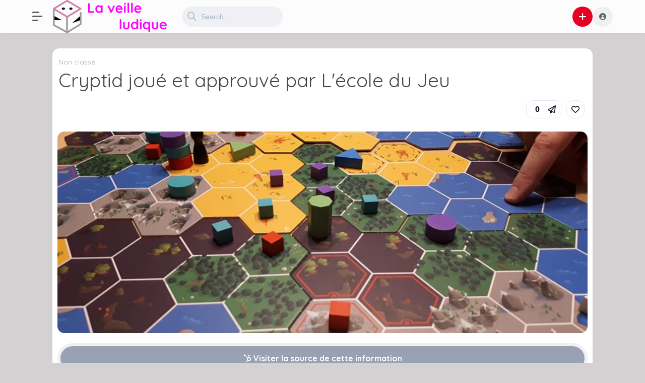

--- FILE ---
content_type: text/html; charset=UTF-8
request_url: https://www.boardgame.fr/2019/02/20/cryptid-joue-et-approuve-par-lecole-du-jeu/
body_size: 14525
content:
<!DOCTYPE html>
<html lang="fr-FR">
<head>
	<meta charset="UTF-8">
			<title>Cryptid joué et approuvé par L&#039;école du Jeu &#8211; Board Game</title>
<meta name='robots' content='max-image-preview:large' />
<link rel='dns-prefetch' href='//www.boardgame.fr' />
<link rel='dns-prefetch' href='//fonts.googleapis.com' />
<link rel="alternate" type="application/rss+xml" title="Board Game &raquo; Flux" href="https://www.boardgame.fr/feed/" />
<link rel="alternate" type="application/rss+xml" title="Board Game &raquo; Flux des commentaires" href="https://www.boardgame.fr/comments/feed/" />
<link rel="alternate" title="oEmbed (JSON)" type="application/json+oembed" href="https://www.boardgame.fr/wp-json/oembed/1.0/embed?url=https%3A%2F%2Fwww.boardgame.fr%2F2019%2F02%2F20%2Fcryptid-joue-et-approuve-par-lecole-du-jeu%2F" />
<link rel="alternate" title="oEmbed (XML)" type="text/xml+oembed" href="https://www.boardgame.fr/wp-json/oembed/1.0/embed?url=https%3A%2F%2Fwww.boardgame.fr%2F2019%2F02%2F20%2Fcryptid-joue-et-approuve-par-lecole-du-jeu%2F&#038;format=xml" />
		<!-- This site uses the Google Analytics by MonsterInsights plugin v9.11.1 - Using Analytics tracking - https://www.monsterinsights.com/ -->
							<script src="//www.googletagmanager.com/gtag/js?id=G-WBZ635P0G9"  data-cfasync="false" data-wpfc-render="false" type="text/javascript" async></script>
			<script data-cfasync="false" data-wpfc-render="false" type="text/javascript">
				var mi_version = '9.11.1';
				var mi_track_user = true;
				var mi_no_track_reason = '';
								var MonsterInsightsDefaultLocations = {"page_location":"https:\/\/www.boardgame.fr\/2019\/02\/20\/cryptid-joue-et-approuve-par-lecole-du-jeu\/"};
								if ( typeof MonsterInsightsPrivacyGuardFilter === 'function' ) {
					var MonsterInsightsLocations = (typeof MonsterInsightsExcludeQuery === 'object') ? MonsterInsightsPrivacyGuardFilter( MonsterInsightsExcludeQuery ) : MonsterInsightsPrivacyGuardFilter( MonsterInsightsDefaultLocations );
				} else {
					var MonsterInsightsLocations = (typeof MonsterInsightsExcludeQuery === 'object') ? MonsterInsightsExcludeQuery : MonsterInsightsDefaultLocations;
				}

								var disableStrs = [
										'ga-disable-G-WBZ635P0G9',
									];

				/* Function to detect opted out users */
				function __gtagTrackerIsOptedOut() {
					for (var index = 0; index < disableStrs.length; index++) {
						if (document.cookie.indexOf(disableStrs[index] + '=true') > -1) {
							return true;
						}
					}

					return false;
				}

				/* Disable tracking if the opt-out cookie exists. */
				if (__gtagTrackerIsOptedOut()) {
					for (var index = 0; index < disableStrs.length; index++) {
						window[disableStrs[index]] = true;
					}
				}

				/* Opt-out function */
				function __gtagTrackerOptout() {
					for (var index = 0; index < disableStrs.length; index++) {
						document.cookie = disableStrs[index] + '=true; expires=Thu, 31 Dec 2099 23:59:59 UTC; path=/';
						window[disableStrs[index]] = true;
					}
				}

				if ('undefined' === typeof gaOptout) {
					function gaOptout() {
						__gtagTrackerOptout();
					}
				}
								window.dataLayer = window.dataLayer || [];

				window.MonsterInsightsDualTracker = {
					helpers: {},
					trackers: {},
				};
				if (mi_track_user) {
					function __gtagDataLayer() {
						dataLayer.push(arguments);
					}

					function __gtagTracker(type, name, parameters) {
						if (!parameters) {
							parameters = {};
						}

						if (parameters.send_to) {
							__gtagDataLayer.apply(null, arguments);
							return;
						}

						if (type === 'event') {
														parameters.send_to = monsterinsights_frontend.v4_id;
							var hookName = name;
							if (typeof parameters['event_category'] !== 'undefined') {
								hookName = parameters['event_category'] + ':' + name;
							}

							if (typeof MonsterInsightsDualTracker.trackers[hookName] !== 'undefined') {
								MonsterInsightsDualTracker.trackers[hookName](parameters);
							} else {
								__gtagDataLayer('event', name, parameters);
							}
							
						} else {
							__gtagDataLayer.apply(null, arguments);
						}
					}

					__gtagTracker('js', new Date());
					__gtagTracker('set', {
						'developer_id.dZGIzZG': true,
											});
					if ( MonsterInsightsLocations.page_location ) {
						__gtagTracker('set', MonsterInsightsLocations);
					}
										__gtagTracker('config', 'G-WBZ635P0G9', {"forceSSL":"true","link_attribution":"true"} );
										window.gtag = __gtagTracker;										(function () {
						/* https://developers.google.com/analytics/devguides/collection/analyticsjs/ */
						/* ga and __gaTracker compatibility shim. */
						var noopfn = function () {
							return null;
						};
						var newtracker = function () {
							return new Tracker();
						};
						var Tracker = function () {
							return null;
						};
						var p = Tracker.prototype;
						p.get = noopfn;
						p.set = noopfn;
						p.send = function () {
							var args = Array.prototype.slice.call(arguments);
							args.unshift('send');
							__gaTracker.apply(null, args);
						};
						var __gaTracker = function () {
							var len = arguments.length;
							if (len === 0) {
								return;
							}
							var f = arguments[len - 1];
							if (typeof f !== 'object' || f === null || typeof f.hitCallback !== 'function') {
								if ('send' === arguments[0]) {
									var hitConverted, hitObject = false, action;
									if ('event' === arguments[1]) {
										if ('undefined' !== typeof arguments[3]) {
											hitObject = {
												'eventAction': arguments[3],
												'eventCategory': arguments[2],
												'eventLabel': arguments[4],
												'value': arguments[5] ? arguments[5] : 1,
											}
										}
									}
									if ('pageview' === arguments[1]) {
										if ('undefined' !== typeof arguments[2]) {
											hitObject = {
												'eventAction': 'page_view',
												'page_path': arguments[2],
											}
										}
									}
									if (typeof arguments[2] === 'object') {
										hitObject = arguments[2];
									}
									if (typeof arguments[5] === 'object') {
										Object.assign(hitObject, arguments[5]);
									}
									if ('undefined' !== typeof arguments[1].hitType) {
										hitObject = arguments[1];
										if ('pageview' === hitObject.hitType) {
											hitObject.eventAction = 'page_view';
										}
									}
									if (hitObject) {
										action = 'timing' === arguments[1].hitType ? 'timing_complete' : hitObject.eventAction;
										hitConverted = mapArgs(hitObject);
										__gtagTracker('event', action, hitConverted);
									}
								}
								return;
							}

							function mapArgs(args) {
								var arg, hit = {};
								var gaMap = {
									'eventCategory': 'event_category',
									'eventAction': 'event_action',
									'eventLabel': 'event_label',
									'eventValue': 'event_value',
									'nonInteraction': 'non_interaction',
									'timingCategory': 'event_category',
									'timingVar': 'name',
									'timingValue': 'value',
									'timingLabel': 'event_label',
									'page': 'page_path',
									'location': 'page_location',
									'title': 'page_title',
									'referrer' : 'page_referrer',
								};
								for (arg in args) {
																		if (!(!args.hasOwnProperty(arg) || !gaMap.hasOwnProperty(arg))) {
										hit[gaMap[arg]] = args[arg];
									} else {
										hit[arg] = args[arg];
									}
								}
								return hit;
							}

							try {
								f.hitCallback();
							} catch (ex) {
							}
						};
						__gaTracker.create = newtracker;
						__gaTracker.getByName = newtracker;
						__gaTracker.getAll = function () {
							return [];
						};
						__gaTracker.remove = noopfn;
						__gaTracker.loaded = true;
						window['__gaTracker'] = __gaTracker;
					})();
									} else {
										console.log("");
					(function () {
						function __gtagTracker() {
							return null;
						}

						window['__gtagTracker'] = __gtagTracker;
						window['gtag'] = __gtagTracker;
					})();
									}
			</script>
							<!-- / Google Analytics by MonsterInsights -->
		<style id='wp-img-auto-sizes-contain-inline-css' type='text/css'>
img:is([sizes=auto i],[sizes^="auto," i]){contain-intrinsic-size:3000px 1500px}
/*# sourceURL=wp-img-auto-sizes-contain-inline-css */
</style>
<style id='wp-emoji-styles-inline-css' type='text/css'>

	img.wp-smiley, img.emoji {
		display: inline !important;
		border: none !important;
		box-shadow: none !important;
		height: 1em !important;
		width: 1em !important;
		margin: 0 0.07em !important;
		vertical-align: -0.1em !important;
		background: none !important;
		padding: 0 !important;
	}
/*# sourceURL=wp-emoji-styles-inline-css */
</style>
<style id='wp-block-library-inline-css' type='text/css'>
:root{--wp-block-synced-color:#7a00df;--wp-block-synced-color--rgb:122,0,223;--wp-bound-block-color:var(--wp-block-synced-color);--wp-editor-canvas-background:#ddd;--wp-admin-theme-color:#007cba;--wp-admin-theme-color--rgb:0,124,186;--wp-admin-theme-color-darker-10:#006ba1;--wp-admin-theme-color-darker-10--rgb:0,107,160.5;--wp-admin-theme-color-darker-20:#005a87;--wp-admin-theme-color-darker-20--rgb:0,90,135;--wp-admin-border-width-focus:2px}@media (min-resolution:192dpi){:root{--wp-admin-border-width-focus:1.5px}}.wp-element-button{cursor:pointer}:root .has-very-light-gray-background-color{background-color:#eee}:root .has-very-dark-gray-background-color{background-color:#313131}:root .has-very-light-gray-color{color:#eee}:root .has-very-dark-gray-color{color:#313131}:root .has-vivid-green-cyan-to-vivid-cyan-blue-gradient-background{background:linear-gradient(135deg,#00d084,#0693e3)}:root .has-purple-crush-gradient-background{background:linear-gradient(135deg,#34e2e4,#4721fb 50%,#ab1dfe)}:root .has-hazy-dawn-gradient-background{background:linear-gradient(135deg,#faaca8,#dad0ec)}:root .has-subdued-olive-gradient-background{background:linear-gradient(135deg,#fafae1,#67a671)}:root .has-atomic-cream-gradient-background{background:linear-gradient(135deg,#fdd79a,#004a59)}:root .has-nightshade-gradient-background{background:linear-gradient(135deg,#330968,#31cdcf)}:root .has-midnight-gradient-background{background:linear-gradient(135deg,#020381,#2874fc)}:root{--wp--preset--font-size--normal:16px;--wp--preset--font-size--huge:42px}.has-regular-font-size{font-size:1em}.has-larger-font-size{font-size:2.625em}.has-normal-font-size{font-size:var(--wp--preset--font-size--normal)}.has-huge-font-size{font-size:var(--wp--preset--font-size--huge)}.has-text-align-center{text-align:center}.has-text-align-left{text-align:left}.has-text-align-right{text-align:right}.has-fit-text{white-space:nowrap!important}#end-resizable-editor-section{display:none}.aligncenter{clear:both}.items-justified-left{justify-content:flex-start}.items-justified-center{justify-content:center}.items-justified-right{justify-content:flex-end}.items-justified-space-between{justify-content:space-between}.screen-reader-text{border:0;clip-path:inset(50%);height:1px;margin:-1px;overflow:hidden;padding:0;position:absolute;width:1px;word-wrap:normal!important}.screen-reader-text:focus{background-color:#ddd;clip-path:none;color:#444;display:block;font-size:1em;height:auto;left:5px;line-height:normal;padding:15px 23px 14px;text-decoration:none;top:5px;width:auto;z-index:100000}html :where(.has-border-color){border-style:solid}html :where([style*=border-top-color]){border-top-style:solid}html :where([style*=border-right-color]){border-right-style:solid}html :where([style*=border-bottom-color]){border-bottom-style:solid}html :where([style*=border-left-color]){border-left-style:solid}html :where([style*=border-width]){border-style:solid}html :where([style*=border-top-width]){border-top-style:solid}html :where([style*=border-right-width]){border-right-style:solid}html :where([style*=border-bottom-width]){border-bottom-style:solid}html :where([style*=border-left-width]){border-left-style:solid}html :where(img[class*=wp-image-]){height:auto;max-width:100%}:where(figure){margin:0 0 1em}html :where(.is-position-sticky){--wp-admin--admin-bar--position-offset:var(--wp-admin--admin-bar--height,0px)}@media screen and (max-width:600px){html :where(.is-position-sticky){--wp-admin--admin-bar--position-offset:0px}}

/*# sourceURL=wp-block-library-inline-css */
</style><style id='global-styles-inline-css' type='text/css'>
:root{--wp--preset--aspect-ratio--square: 1;--wp--preset--aspect-ratio--4-3: 4/3;--wp--preset--aspect-ratio--3-4: 3/4;--wp--preset--aspect-ratio--3-2: 3/2;--wp--preset--aspect-ratio--2-3: 2/3;--wp--preset--aspect-ratio--16-9: 16/9;--wp--preset--aspect-ratio--9-16: 9/16;--wp--preset--color--black: #000000;--wp--preset--color--cyan-bluish-gray: #abb8c3;--wp--preset--color--white: #ffffff;--wp--preset--color--pale-pink: #f78da7;--wp--preset--color--vivid-red: #cf2e2e;--wp--preset--color--luminous-vivid-orange: #ff6900;--wp--preset--color--luminous-vivid-amber: #fcb900;--wp--preset--color--light-green-cyan: #7bdcb5;--wp--preset--color--vivid-green-cyan: #00d084;--wp--preset--color--pale-cyan-blue: #8ed1fc;--wp--preset--color--vivid-cyan-blue: #0693e3;--wp--preset--color--vivid-purple: #9b51e0;--wp--preset--gradient--vivid-cyan-blue-to-vivid-purple: linear-gradient(135deg,rgb(6,147,227) 0%,rgb(155,81,224) 100%);--wp--preset--gradient--light-green-cyan-to-vivid-green-cyan: linear-gradient(135deg,rgb(122,220,180) 0%,rgb(0,208,130) 100%);--wp--preset--gradient--luminous-vivid-amber-to-luminous-vivid-orange: linear-gradient(135deg,rgb(252,185,0) 0%,rgb(255,105,0) 100%);--wp--preset--gradient--luminous-vivid-orange-to-vivid-red: linear-gradient(135deg,rgb(255,105,0) 0%,rgb(207,46,46) 100%);--wp--preset--gradient--very-light-gray-to-cyan-bluish-gray: linear-gradient(135deg,rgb(238,238,238) 0%,rgb(169,184,195) 100%);--wp--preset--gradient--cool-to-warm-spectrum: linear-gradient(135deg,rgb(74,234,220) 0%,rgb(151,120,209) 20%,rgb(207,42,186) 40%,rgb(238,44,130) 60%,rgb(251,105,98) 80%,rgb(254,248,76) 100%);--wp--preset--gradient--blush-light-purple: linear-gradient(135deg,rgb(255,206,236) 0%,rgb(152,150,240) 100%);--wp--preset--gradient--blush-bordeaux: linear-gradient(135deg,rgb(254,205,165) 0%,rgb(254,45,45) 50%,rgb(107,0,62) 100%);--wp--preset--gradient--luminous-dusk: linear-gradient(135deg,rgb(255,203,112) 0%,rgb(199,81,192) 50%,rgb(65,88,208) 100%);--wp--preset--gradient--pale-ocean: linear-gradient(135deg,rgb(255,245,203) 0%,rgb(182,227,212) 50%,rgb(51,167,181) 100%);--wp--preset--gradient--electric-grass: linear-gradient(135deg,rgb(202,248,128) 0%,rgb(113,206,126) 100%);--wp--preset--gradient--midnight: linear-gradient(135deg,rgb(2,3,129) 0%,rgb(40,116,252) 100%);--wp--preset--font-size--small: 13px;--wp--preset--font-size--medium: 20px;--wp--preset--font-size--large: 36px;--wp--preset--font-size--x-large: 42px;--wp--preset--spacing--20: 0.44rem;--wp--preset--spacing--30: 0.67rem;--wp--preset--spacing--40: 1rem;--wp--preset--spacing--50: 1.5rem;--wp--preset--spacing--60: 2.25rem;--wp--preset--spacing--70: 3.38rem;--wp--preset--spacing--80: 5.06rem;--wp--preset--shadow--natural: 6px 6px 9px rgba(0, 0, 0, 0.2);--wp--preset--shadow--deep: 12px 12px 50px rgba(0, 0, 0, 0.4);--wp--preset--shadow--sharp: 6px 6px 0px rgba(0, 0, 0, 0.2);--wp--preset--shadow--outlined: 6px 6px 0px -3px rgb(255, 255, 255), 6px 6px rgb(0, 0, 0);--wp--preset--shadow--crisp: 6px 6px 0px rgb(0, 0, 0);}:where(.is-layout-flex){gap: 0.5em;}:where(.is-layout-grid){gap: 0.5em;}body .is-layout-flex{display: flex;}.is-layout-flex{flex-wrap: wrap;align-items: center;}.is-layout-flex > :is(*, div){margin: 0;}body .is-layout-grid{display: grid;}.is-layout-grid > :is(*, div){margin: 0;}:where(.wp-block-columns.is-layout-flex){gap: 2em;}:where(.wp-block-columns.is-layout-grid){gap: 2em;}:where(.wp-block-post-template.is-layout-flex){gap: 1.25em;}:where(.wp-block-post-template.is-layout-grid){gap: 1.25em;}.has-black-color{color: var(--wp--preset--color--black) !important;}.has-cyan-bluish-gray-color{color: var(--wp--preset--color--cyan-bluish-gray) !important;}.has-white-color{color: var(--wp--preset--color--white) !important;}.has-pale-pink-color{color: var(--wp--preset--color--pale-pink) !important;}.has-vivid-red-color{color: var(--wp--preset--color--vivid-red) !important;}.has-luminous-vivid-orange-color{color: var(--wp--preset--color--luminous-vivid-orange) !important;}.has-luminous-vivid-amber-color{color: var(--wp--preset--color--luminous-vivid-amber) !important;}.has-light-green-cyan-color{color: var(--wp--preset--color--light-green-cyan) !important;}.has-vivid-green-cyan-color{color: var(--wp--preset--color--vivid-green-cyan) !important;}.has-pale-cyan-blue-color{color: var(--wp--preset--color--pale-cyan-blue) !important;}.has-vivid-cyan-blue-color{color: var(--wp--preset--color--vivid-cyan-blue) !important;}.has-vivid-purple-color{color: var(--wp--preset--color--vivid-purple) !important;}.has-black-background-color{background-color: var(--wp--preset--color--black) !important;}.has-cyan-bluish-gray-background-color{background-color: var(--wp--preset--color--cyan-bluish-gray) !important;}.has-white-background-color{background-color: var(--wp--preset--color--white) !important;}.has-pale-pink-background-color{background-color: var(--wp--preset--color--pale-pink) !important;}.has-vivid-red-background-color{background-color: var(--wp--preset--color--vivid-red) !important;}.has-luminous-vivid-orange-background-color{background-color: var(--wp--preset--color--luminous-vivid-orange) !important;}.has-luminous-vivid-amber-background-color{background-color: var(--wp--preset--color--luminous-vivid-amber) !important;}.has-light-green-cyan-background-color{background-color: var(--wp--preset--color--light-green-cyan) !important;}.has-vivid-green-cyan-background-color{background-color: var(--wp--preset--color--vivid-green-cyan) !important;}.has-pale-cyan-blue-background-color{background-color: var(--wp--preset--color--pale-cyan-blue) !important;}.has-vivid-cyan-blue-background-color{background-color: var(--wp--preset--color--vivid-cyan-blue) !important;}.has-vivid-purple-background-color{background-color: var(--wp--preset--color--vivid-purple) !important;}.has-black-border-color{border-color: var(--wp--preset--color--black) !important;}.has-cyan-bluish-gray-border-color{border-color: var(--wp--preset--color--cyan-bluish-gray) !important;}.has-white-border-color{border-color: var(--wp--preset--color--white) !important;}.has-pale-pink-border-color{border-color: var(--wp--preset--color--pale-pink) !important;}.has-vivid-red-border-color{border-color: var(--wp--preset--color--vivid-red) !important;}.has-luminous-vivid-orange-border-color{border-color: var(--wp--preset--color--luminous-vivid-orange) !important;}.has-luminous-vivid-amber-border-color{border-color: var(--wp--preset--color--luminous-vivid-amber) !important;}.has-light-green-cyan-border-color{border-color: var(--wp--preset--color--light-green-cyan) !important;}.has-vivid-green-cyan-border-color{border-color: var(--wp--preset--color--vivid-green-cyan) !important;}.has-pale-cyan-blue-border-color{border-color: var(--wp--preset--color--pale-cyan-blue) !important;}.has-vivid-cyan-blue-border-color{border-color: var(--wp--preset--color--vivid-cyan-blue) !important;}.has-vivid-purple-border-color{border-color: var(--wp--preset--color--vivid-purple) !important;}.has-vivid-cyan-blue-to-vivid-purple-gradient-background{background: var(--wp--preset--gradient--vivid-cyan-blue-to-vivid-purple) !important;}.has-light-green-cyan-to-vivid-green-cyan-gradient-background{background: var(--wp--preset--gradient--light-green-cyan-to-vivid-green-cyan) !important;}.has-luminous-vivid-amber-to-luminous-vivid-orange-gradient-background{background: var(--wp--preset--gradient--luminous-vivid-amber-to-luminous-vivid-orange) !important;}.has-luminous-vivid-orange-to-vivid-red-gradient-background{background: var(--wp--preset--gradient--luminous-vivid-orange-to-vivid-red) !important;}.has-very-light-gray-to-cyan-bluish-gray-gradient-background{background: var(--wp--preset--gradient--very-light-gray-to-cyan-bluish-gray) !important;}.has-cool-to-warm-spectrum-gradient-background{background: var(--wp--preset--gradient--cool-to-warm-spectrum) !important;}.has-blush-light-purple-gradient-background{background: var(--wp--preset--gradient--blush-light-purple) !important;}.has-blush-bordeaux-gradient-background{background: var(--wp--preset--gradient--blush-bordeaux) !important;}.has-luminous-dusk-gradient-background{background: var(--wp--preset--gradient--luminous-dusk) !important;}.has-pale-ocean-gradient-background{background: var(--wp--preset--gradient--pale-ocean) !important;}.has-electric-grass-gradient-background{background: var(--wp--preset--gradient--electric-grass) !important;}.has-midnight-gradient-background{background: var(--wp--preset--gradient--midnight) !important;}.has-small-font-size{font-size: var(--wp--preset--font-size--small) !important;}.has-medium-font-size{font-size: var(--wp--preset--font-size--medium) !important;}.has-large-font-size{font-size: var(--wp--preset--font-size--large) !important;}.has-x-large-font-size{font-size: var(--wp--preset--font-size--x-large) !important;}
/*# sourceURL=global-styles-inline-css */
</style>

<style id='classic-theme-styles-inline-css' type='text/css'>
/*! This file is auto-generated */
.wp-block-button__link{color:#fff;background-color:#32373c;border-radius:9999px;box-shadow:none;text-decoration:none;padding:calc(.667em + 2px) calc(1.333em + 2px);font-size:1.125em}.wp-block-file__button{background:#32373c;color:#fff;text-decoration:none}
/*# sourceURL=/wp-includes/css/classic-themes.min.css */
</style>
<link rel='stylesheet' id='wpa-css-css' href='https://www.boardgame.fr/wp-content/plugins/honeypot/includes/css/wpa.css?ver=2.3.03' type='text/css' media='all' />
<link rel='stylesheet' id='king-style-css' href='https://www.boardgame.fr/wp-content/themes/king/style.css?ver=9.5.3' type='text/css' media='all' />
<link rel='stylesheet' id='custom-styles-css' href='https://www.boardgame.fr/wp-content/themes/king/layouts/custom-styles.css?ver=9.5.3' type='text/css' media='all' />
<link rel='stylesheet' id='googlefont-style-css' href='//fonts.googleapis.com/css?family=Quicksand%3Aital%2Cwght%400%2C300%3B0%2C400%3B0%2C600%3B0%2C700%3B1%2C400&#038;display=swap&#038;ver=1.0.0' type='text/css' media='all' />
<link rel='stylesheet' id='font-awesome-style-css' href='https://www.boardgame.fr/wp-content/themes/king/layouts/font-awesome/css/all.min.css?ver=9.5.3' type='text/css' media='all' />
<link rel='stylesheet' id='magnefic-popup-css-css' href='https://www.boardgame.fr/wp-content/themes/king/layouts/js/magnific-popup/magnific-popup.css?ver=9.5.3' type='text/css' media='all' />
<link rel='stylesheet' id='wp-pagenavi-css' href='https://www.boardgame.fr/wp-content/plugins/wp-pagenavi/pagenavi-css.css?ver=2.70' type='text/css' media='all' />
<script type="text/javascript" src="https://www.boardgame.fr/wp-content/plugins/google-analytics-for-wordpress/assets/js/frontend-gtag.min.js?ver=9.11.1" id="monsterinsights-frontend-script-js" async="async" data-wp-strategy="async"></script>
<script data-cfasync="false" data-wpfc-render="false" type="text/javascript" id='monsterinsights-frontend-script-js-extra'>/* <![CDATA[ */
var monsterinsights_frontend = {"js_events_tracking":"true","download_extensions":"doc,pdf,ppt,zip,xls,docx,pptx,xlsx","inbound_paths":"[{\"path\":\"\\\/go\\\/\",\"label\":\"affiliate\"},{\"path\":\"\\\/recommend\\\/\",\"label\":\"affiliate\"}]","home_url":"https:\/\/www.boardgame.fr","hash_tracking":"false","v4_id":"G-WBZ635P0G9"};/* ]]> */
</script>
<script type="text/javascript" src="https://www.boardgame.fr/wp-includes/js/jquery/jquery.min.js?ver=3.7.1" id="jquery-core-js"></script>
<script type="text/javascript" src="https://www.boardgame.fr/wp-includes/js/jquery/jquery-migrate.min.js?ver=3.4.1" id="jquery-migrate-js"></script>
<link rel="https://api.w.org/" href="https://www.boardgame.fr/wp-json/" /><link rel="alternate" title="JSON" type="application/json" href="https://www.boardgame.fr/wp-json/wp/v2/posts/199" /><link rel="EditURI" type="application/rsd+xml" title="RSD" href="https://www.boardgame.fr/xmlrpc.php?rsd" />
<meta name="generator" content="WordPress 6.9" />
<link rel="canonical" href="https://www.boardgame.fr/2019/02/20/cryptid-joue-et-approuve-par-lecole-du-jeu/" />
<link rel='shortlink' href='https://www.boardgame.fr/?p=199' />
<link rel="apple-touch-icon" sizes="180x180" href="/wp-content/uploads/fbrfg/apple-touch-icon.png">
<link rel="icon" type="image/png" sizes="32x32" href="/wp-content/uploads/fbrfg/favicon-32x32.png">
<link rel="icon" type="image/png" sizes="16x16" href="/wp-content/uploads/fbrfg/favicon-16x16.png">
<link rel="manifest" href="/wp-content/uploads/fbrfg/site.webmanifest">
<link rel="mask-icon" href="/wp-content/uploads/fbrfg/safari-pinned-tab.svg" color="#5bbad5">
<link rel="shortcut icon" href="/wp-content/uploads/fbrfg/favicon.ico">
<meta name="msapplication-TileColor" content="#da532c">
<meta name="msapplication-config" content="/wp-content/uploads/fbrfg/browserconfig.xml">
<meta name="theme-color" content="#ffffff"><meta name="viewport" content="width=device-width, maximum-scale=1.0, minimum-scale=1.0, initial-scale=1.0" /><style type="text/css">.recentcomments a{display:inline !important;padding:0 !important;margin:0 !important;}</style><link rel="icon" href="https://www.boardgame.fr/wp-content/uploads/2019/03/cropped-favicon-bg01-32x32.png" sizes="32x32" />
<link rel="icon" href="https://www.boardgame.fr/wp-content/uploads/2019/03/cropped-favicon-bg01-192x192.png" sizes="192x192" />
<link rel="apple-touch-icon" href="https://www.boardgame.fr/wp-content/uploads/2019/03/cropped-favicon-bg01-180x180.png" />
<meta name="msapplication-TileImage" content="https://www.boardgame.fr/wp-content/uploads/2019/03/cropped-favicon-bg01-270x270.png" />
		<style type="text/css" id="wp-custom-css">
			/* Empêche les débordements horizontaux */
html, body {
  overflow-x: hidden;
}

/* Images / vidéos / iframes adaptatives */
img, video, iframe {
  max-width: 100% !important;
  height: auto !important;
}

/* Pour que les blocs flex ou grid ne forcent pas une largeur trop grande */
* {
  box-sizing: border-box;
  min-width: 0;
}

.entry-content p {
  overflow-wrap: break-word;
  word-break: keep-all;
}

		</style>
		</head>
<body class="wp-singular post-template-default single single-post postid-199 single-format-link wp-theme-king">
<div id="page" class="site header-template-06">
	<header id="masthead" class="site-header">
		<div class="king-header header-06 lr-padding">
			<div class="king-leftmenu-toggle-v2" data-toggle="dropdown" data-target=".king-leftmenu" aria-expanded="false" role="button"><span class="leftmenu-toggle-line"></span></div>	
			<div class="site-branding">
			<a href="https://www.boardgame.fr" class="king-logo">
			<img src="https://www.boardgame.fr/wp-content/uploads/2024/02/logo-BoardGame-GeekLette2.png" alt=""/>
		</a>
					<a href="https://www.boardgame.fr" class="mobile-king-logo">
				<img src="https://www.boardgame.fr/wp-content/uploads/2024/02/logo-BoardGame-GeekLette2.png" alt=""/>
			</a>	
					
		</div><!-- .site-branding -->			<div class="king-search-top">
	<div class="king-search">
		<form role="search" method="get" class="header-search-form" action="https://www.boardgame.fr/">
			<button type="submit" class="header-search-submit"
			value=""><i class="fa fa-search fa-2x" aria-hidden="true"></i> </button>
			<input type="search" class="header-search-field"
			placeholder="Search …"
			value="" name="s" autocomplete="off"
			title="Search for:" />
		</form>
					<div id="king-results"></div>
			</div>
</div><!-- .king-search-top -->
			<div class="king-header-right">
																						<div class="king-submit">
				<span class="king-submit-open"  data-toggle="dropdown" data-target=".king-submit" aria-expanded="false" role="button"><i class="fa fa-plus fa-lg" aria-hidden="true"></i></span>
				<div class="king-submit-drop">
					<ul class="king-submit-buttons">
																																																							<li><a data-toggle="modal" data-target="#addlink" href="#" class="header-login-buttons"><i class="fa-brands fa-hubspot"></i>Link</a></li>
																							</ul>
				</div>
			</div><!-- .king-submit -->
							<div class="king-logged-user">
	<div class="king-username">
					<div class="header-login head-icons" data-toggle="dropdown" data-target=".user-header-menu" aria-expanded="false"><i class="fas fa-user-circle"></i></div>
			<div class="user-header-menu">
				<div class="king-login-buttons">
											<a data-toggle="modal" data-target="#myModal" href="#" class="header-login-buttons"><i class="fas fa-user-circle"></i> Login </a>
														</div>
					</div>
		</div>
</div><!-- .king-logged-user -->
			</div>
		</div><!-- .king-header -->
	</header><!-- #masthead -->
	<div class="king-leftmenu king-scroll">
	<button class="king-leftmenu-close" type="button" data-toggle="dropdown" data-target=".king-leftmenu" aria-expanded="false"><i class="fa-solid fa-angle-left"></i></button>
	<form role="search" method="get" class="king-mobile-search" action="https://www.boardgame.fr/">
		<input type="search" class="king-mobile-search-field"
		placeholder="Search …"
		value="" name="s" autocomplete="off"
		title="Search" />
	</form>
	<div class="king-leftmenu-nav">
				<div class="king-cat-list-mobile">
						<div class="menu-footer-menu-container"><ul id="menu-footer-menu" class="menu"><li id="menu-item-23345" class="menu-item menu-item-type-post_type menu-item-object-page menu-item-23345"><a href="https://www.boardgame.fr/a-propos/">A propos</a></li>
<li id="menu-item-23344" class="menu-item menu-item-type-post_type menu-item-object-page menu-item-23344"><a href="https://www.boardgame.fr/contact/">Contact</a></li>
<li id="menu-item-23343" class="menu-item menu-item-type-post_type menu-item-object-page menu-item-23343"><a href="https://www.boardgame.fr/mentions-legales/">Mentions légales</a></li>
<li id="menu-item-23346" class="menu-item menu-item-type-post_type menu-item-object-page menu-item-privacy-policy menu-item-23346"><a rel="privacy-policy" href="https://www.boardgame.fr/politique-de-confidentialite/">Politique de confidentialité</a></li>
</ul></div>		</div>

			</div>
</div><!-- .king-head-mobile -->

	<div id="content" class="site-content hidden-nav">
				<div id="primary" class="content-area">
	<main id="main" class="site-main post-page single-post sing-template-1">
					<div id="post-199" class="post-199 post type-post status-publish format-link has-post-thumbnail hentry category-non-classe post_format-post-format-link">
						
						<header class="entry-header">
				<a href="https://www.boardgame.fr/category/non-classe/" rel="category tag">Non classé</a>				<h1 class="entry-title">Cryptid joué et approuvé par L&#039;école du Jeu</h1>			</header><!-- .entry-header -->
				
			<div class="post-page-ft">
	<div class="post-like">
							<div class="king-alert-like">Please <a href="https://www.boardgame.fr/login">log in </a> or <a href="https://www.boardgame.fr/register"> register </a> to do it. </div>
			</div><!-- .post-like -->
	<div class="ft-right">
				<button class="king-share-dropdown kingp-bttns" data-toggle="modal" data-target="#sharemodal" role="button"><span class="share-counter">0</span><i data-toggle="tooltip" data-placement="bottom" title="share" class="far fa-paper-plane"></i></button>
		
			<div class="king-like kingp-bttns" data-toggle="dropdown" data-target=".king-alert-like" aria-expanded="false" role="link"><i class="far fa-heart"></i></div>		</div><!-- .ft-right -->
</div><!-- .post-page-featured-trending -->
					
							<div class="single-post-image"><img width="960" height="540" src="https://www.boardgame.fr/wp-content/uploads/2019/02/199-cryptid-joue-et-approuve-par-lecole-du-jeu-52109950-1993056100812357-3119816857440223232-n.jpg" class="attachment-post-thumbnail size-post-thumbnail wp-post-image" alt="" decoding="async" fetchpriority="high" srcset="https://www.boardgame.fr/wp-content/uploads/2019/02/199-cryptid-joue-et-approuve-par-lecole-du-jeu-52109950-1993056100812357-3119816857440223232-n.jpg 960w, https://www.boardgame.fr/wp-content/uploads/2019/02/199-cryptid-joue-et-approuve-par-lecole-du-jeu-52109950-1993056100812357-3119816857440223232-n-300x169.jpg 300w, https://www.boardgame.fr/wp-content/uploads/2019/02/199-cryptid-joue-et-approuve-par-lecole-du-jeu-52109950-1993056100812357-3119816857440223232-n-768x432.jpg 768w, https://www.boardgame.fr/wp-content/uploads/2019/02/199-cryptid-joue-et-approuve-par-lecole-du-jeu-52109950-1993056100812357-3119816857440223232-n-302x170.jpg 302w, https://www.boardgame.fr/wp-content/uploads/2019/02/199-cryptid-joue-et-approuve-par-lecole-du-jeu-52109950-1993056100812357-3119816857440223232-n-240x135.jpg 240w" sizes="(max-width: 960px) 100vw, 960px" /></div>
						<div class="king-affi-link">
									<a class="king-link" href="https://www.boardgame.fr/dashboard?template=redirect&#038;orderby=199" target="_blank"><i class="fa-brands fa-hubspot"></i> Visiter la source de cette information</a>
							</div>
			<div class="entry-content">
				<p>jeu proposé par Osprey Games et dispo même chez Philibert en anglais<br />
https://www.philibertnet.com/fr/osprey-games/70244-cryptid-9781472830654.html?ae=4</p>
			</div><!-- .entry-content -->
					
	
	<div class="single-boxes king-reactions-post-199 " data-nonce="e92e62b6b7" data-post="199" data-voted="" data-logged="not_logged"><div class="single-boxes-title"><h4>Reactions</h4></div><div class="king-reaction-buttons ">
					<div class="king-reactions-count king-reactions-count-like">0</div>
					<div class="king-reaction-bar">
					<div class="king-reactions-percent king-reaction-percent-like" style="height: 0%"></div>
					</div>
					<div class="king-reactions-icon king-reaction-like" data-new="0" data-action="like">
					</div>
					</div><div class="king-reaction-buttons ">
					<div class="king-reactions-count king-reactions-count-love">0</div>
					<div class="king-reaction-bar">
					<div class="king-reactions-percent king-reaction-percent-love" style="height: 0%"></div>
					</div>
					<div class="king-reactions-icon king-reaction-love" data-new="0" data-action="love">
					</div>
					</div><div class="king-reaction-buttons ">
					<div class="king-reactions-count king-reactions-count-haha">0</div>
					<div class="king-reaction-bar">
					<div class="king-reactions-percent king-reaction-percent-haha" style="height: 0%"></div>
					</div>
					<div class="king-reactions-icon king-reaction-haha" data-new="0" data-action="haha">
					</div>
					</div><div class="king-reaction-buttons ">
					<div class="king-reactions-count king-reactions-count-wow">0</div>
					<div class="king-reaction-bar">
					<div class="king-reactions-percent king-reaction-percent-wow" style="height: 0%"></div>
					</div>
					<div class="king-reactions-icon king-reaction-wow" data-new="0" data-action="wow">
					</div>
					</div><div class="king-reaction-buttons ">
					<div class="king-reactions-count king-reactions-count-sad">0</div>
					<div class="king-reaction-bar">
					<div class="king-reactions-percent king-reaction-percent-sad" style="height: 0%"></div>
					</div>
					<div class="king-reactions-icon king-reaction-sad" data-new="0" data-action="sad">
					</div>
					</div><div class="king-reaction-buttons ">
					<div class="king-reactions-count king-reactions-count-angry">0</div>
					<div class="king-reaction-bar">
					<div class="king-reactions-percent king-reaction-percent-angry" style="height: 0%"></div>
					</div>
					<div class="king-reactions-icon king-reaction-angry" data-new="0" data-action="angry">
					</div>
					</div><div id="king-reacted" class="king-reacted hide">Already reacted for this post.</div></div>			
						
 
	
<div class="post-author">
		<div class="post-author-top">
			<a class="post-author-avatar-a " href="https://www.boardgame.fr/profile/geeklette" >
			
			<img class="post-author-avatar" src="https://www.boardgame.fr/wp-content/uploads/2024/02/GeekLette-200x200-1-150x150.jpg" />
		</a>
			<a class="post-author-name" href="https://www.boardgame.fr/profile/geeklette">
			geeklette					</a>
					</div>
							<div class="king-profile-social">
			<ul>
									<li data-toggle="tooltip" data-placement="top" title="facebook" class="fb"><a href="https://www.facebook.com/GeekLette/" target="_blank"><i class="fab fa-facebook"></i></a></li>
													<li data-toggle="tooltip" data-placement="top" title="instagram" class="g"><a href="https://www.instagram.com/geeklette/" target="_blank"><i class="fab fa-instagram"></i> </a></li>
													<li data-toggle="tooltip" data-placement="top" title="twitter" class="twi"><a href="https://twitter.com/BlogGeekLette" target="_blank"><i class="fab fa-x-twitter"></i></a></li>
								        
									<li data-toggle="tooltip" data-placement="top" title="url" class="ln"><a href="https://www.geeklette.fr" target="_blank"><i class="fas fa-link"></i></a></li>
				 				    
			</ul>
		</div>		
			

</div><!-- .post-author -->
			<footer class="entry-footer">
		<div class="post-meta">
		<span class="post-views"><i class="fa fa-eye" aria-hidden="true"></i>404</span>
		<span class="post-comments"><i class="fa fa-comment" aria-hidden="true"></i> 0 </span>
		<span class="post-time"><i class="far fa-clock"></i>février 20, 2019</span>
	</div>
	</footer><!-- .entry-footer -->
<div class="post-nav">
			<div class="post-nav-np">
							<div class="post-nav-image" style="background-image: url('https://www.boardgame.fr/wp-content/uploads/2019/02/stage-peinture-figurine.jpg');"></div>
						<a href="https://www.boardgame.fr/2019/02/20/des-stages-de-peinture-et-ou-sculpture-de-figurines-en-we-en-idf/" class="next-link" ><i class="fa fa-angle-left"></i> Des stages de peinture et/ou sculpture de figurines en we en IDF</a>
		</div>
				<div class="post-nav-np">
							<div class="post-nav-image" style="background-image: url('https://www.boardgame.fr/wp-content/uploads/2019/02/194-les-jeux-ne-sont-pas-que-pour-les-geeks-maxresdefault-300x169.jpg');"></div>			
						<a href="https://www.boardgame.fr/2019/02/20/les-jeux-ne-sont-pas-que-pour-les-geeks/" class="prev-link" >Les jeux ne sont pas que pour les Geeks <i class="fa fa-angle-right"></i></a>
		</div>
	</div>
	</div><!-- #post-## -->


	
			</main><!-- #main -->	

</div><!-- #primary -->
</div><!-- #content -->
<footer id="colophon" class="site-footer">
	<div class="lr-padding">
				
	<aside class="fatfooter footer-single" role="complementary">
		
		<div class="king-footer-social">
										<div><p>Pour aider l'équipe, commandez vos jeux via nos liens vers les nouveautés ludiques :<br />
<br />
<a href="https://www.ludum.fr/32-a-la-une?aff=48" target="_blank" rel="noopener noreferrer">  <img src="https://www.geeklette.fr/wp-content/uploads/2024/06/Ludum-logo.png" width="40%" height="40%" /></a><br />
<br />
<a href="https://www.philibertnet.com/fr/50-jeux_de_societe/s-3/nouveaux-produits#ae4" target="_blank" rel="noopener noreferrer">  <img src="https://www.geeklette.fr/wp-content/uploads/2024/06/Philibert-logo-scaled.jpg" width="40%" height="40%" /></a></p>
<div id="sfcsy2mdrxtx3cnm97z3kxqpbuqa9js33yc"></div>
<p><br />
<br /><a href="https://www.assoclub.fr">Nombre de visites 2024</a><a href="https://www.freecounterstat.com" title="hit counter"><img src="https://counter8.optistats.ovh/private/freecounterstat.php?c=sy2mdrxtx3cnm97z3kxqpbuqa9js33yc" border="0" title="hit counter" alt="hit counter"></a></p>
</div>
						<ul>
									<li><a href="https://www.facebook.com/GeekLette/" target="_blank"><i class="fab fa-facebook"></i></a></li>
																	<li><a href="https://twitter.com/BlogGeekLette"><i class="fab fa-x-twitter"></i></a></li>
													<li><a href="https://www.instagram.com/geeklette/"><i class="fab fa-instagram"></i></a></li>
											
			</ul>
		</div>
													</aside><!-- #fatfooter -->

	<div class="footer-info">
		<div class="site-info">
			@ BoardGame.fr 2024. All rights reserved		</div><!-- .site-info -->

	</div>
</div>
</footer><!-- #colophon -->
</div><!-- #page -->

<script type="speculationrules">
{"prefetch":[{"source":"document","where":{"and":[{"href_matches":"/*"},{"not":{"href_matches":["/wp-*.php","/wp-admin/*","/wp-content/uploads/*","/wp-content/*","/wp-content/plugins/*","/wp-content/themes/king/*","/*\\?(.+)"]}},{"not":{"selector_matches":"a[rel~=\"nofollow\"]"}},{"not":{"selector_matches":".no-prefetch, .no-prefetch a"}}]},"eagerness":"conservative"}]}
</script>
<script type="text/javascript" src="https://www.boardgame.fr/wp-content/plugins/honeypot/includes/js/wpa.js?ver=2.3.03" id="wpascript-js"></script>
<script type="text/javascript" id="wpascript-js-after">
/* <![CDATA[ */
wpa_field_info = {"wpa_field_name":"pczqrg5999","wpa_field_value":633132,"wpa_add_test":"no"}
//# sourceURL=wpascript-js-after
/* ]]> */
</script>
<script type="text/javascript" id="king_main_script-js-extra">
/* <![CDATA[ */
var mainscript = {"itemslength":null,"miniitemslength":null,"infinitenumber":"0","lmore":"Load More","lmoref":"There are no more pages left to load.","ajaxurl":"https://www.boardgame.fr/wp-admin/admin-ajax.php","follow":"Follow","unfollow":"Unfollow"};
//# sourceURL=king_main_script-js-extra
/* ]]> */
</script>
<script type="text/javascript" src="https://www.boardgame.fr/wp-content/themes/king/layouts/js/main.js?ver=9.5.3" id="king_main_script-js"></script>
<script type="text/javascript" src="https://www.boardgame.fr/wp-content/themes/king/layouts/js/bootstrap.min.js?ver=9.5.3" id="bootstrap-js-js"></script>
<script type="text/javascript" src="https://www.boardgame.fr/wp-content/themes/king/layouts/js/jquery-ias.min.js?ver=9.5.3" id="infinite_ajax-js"></script>
<script type="text/javascript" src="https://www.boardgame.fr/wp-content/themes/king/layouts/js/sticky-kit.min.js?ver=9.5.3" id="sticky-kit-js"></script>
<script type="text/javascript" src="https://www.boardgame.fr/wp-content/themes/king/layouts/js/owl.carousel.min.js?ver=9.5.3" id="owl_carousel-js"></script>
<script type="text/javascript" id="single_js-js-extra">
/* <![CDATA[ */
var singlejs = {"ajaxurl":"https://www.boardgame.fr/wp-admin/admin-ajax.php","second":null};
//# sourceURL=single_js-js-extra
/* ]]> */
</script>
<script type="text/javascript" src="https://www.boardgame.fr/wp-content/themes/king/layouts/js/single.js?ver=1.0" id="single_js-js"></script>
<script type="text/javascript" src="https://www.boardgame.fr/wp-content/themes/king/layouts/js/masonry.pkgd.min.js?ver=4.2.2" id="king_masonry-js"></script>
<script type="text/javascript" src="https://www.boardgame.fr/wp-content/themes/king/layouts/js/magnific-popup/jquery.magnific-popup.min.js?ver=1" id="magnefic-popup-js"></script>
<script id="wp-emoji-settings" type="application/json">
{"baseUrl":"https://s.w.org/images/core/emoji/17.0.2/72x72/","ext":".png","svgUrl":"https://s.w.org/images/core/emoji/17.0.2/svg/","svgExt":".svg","source":{"concatemoji":"https://www.boardgame.fr/wp-includes/js/wp-emoji-release.min.js?ver=6.9"}}
</script>
<script type="module">
/* <![CDATA[ */
/*! This file is auto-generated */
const a=JSON.parse(document.getElementById("wp-emoji-settings").textContent),o=(window._wpemojiSettings=a,"wpEmojiSettingsSupports"),s=["flag","emoji"];function i(e){try{var t={supportTests:e,timestamp:(new Date).valueOf()};sessionStorage.setItem(o,JSON.stringify(t))}catch(e){}}function c(e,t,n){e.clearRect(0,0,e.canvas.width,e.canvas.height),e.fillText(t,0,0);t=new Uint32Array(e.getImageData(0,0,e.canvas.width,e.canvas.height).data);e.clearRect(0,0,e.canvas.width,e.canvas.height),e.fillText(n,0,0);const a=new Uint32Array(e.getImageData(0,0,e.canvas.width,e.canvas.height).data);return t.every((e,t)=>e===a[t])}function p(e,t){e.clearRect(0,0,e.canvas.width,e.canvas.height),e.fillText(t,0,0);var n=e.getImageData(16,16,1,1);for(let e=0;e<n.data.length;e++)if(0!==n.data[e])return!1;return!0}function u(e,t,n,a){switch(t){case"flag":return n(e,"\ud83c\udff3\ufe0f\u200d\u26a7\ufe0f","\ud83c\udff3\ufe0f\u200b\u26a7\ufe0f")?!1:!n(e,"\ud83c\udde8\ud83c\uddf6","\ud83c\udde8\u200b\ud83c\uddf6")&&!n(e,"\ud83c\udff4\udb40\udc67\udb40\udc62\udb40\udc65\udb40\udc6e\udb40\udc67\udb40\udc7f","\ud83c\udff4\u200b\udb40\udc67\u200b\udb40\udc62\u200b\udb40\udc65\u200b\udb40\udc6e\u200b\udb40\udc67\u200b\udb40\udc7f");case"emoji":return!a(e,"\ud83e\u1fac8")}return!1}function f(e,t,n,a){let r;const o=(r="undefined"!=typeof WorkerGlobalScope&&self instanceof WorkerGlobalScope?new OffscreenCanvas(300,150):document.createElement("canvas")).getContext("2d",{willReadFrequently:!0}),s=(o.textBaseline="top",o.font="600 32px Arial",{});return e.forEach(e=>{s[e]=t(o,e,n,a)}),s}function r(e){var t=document.createElement("script");t.src=e,t.defer=!0,document.head.appendChild(t)}a.supports={everything:!0,everythingExceptFlag:!0},new Promise(t=>{let n=function(){try{var e=JSON.parse(sessionStorage.getItem(o));if("object"==typeof e&&"number"==typeof e.timestamp&&(new Date).valueOf()<e.timestamp+604800&&"object"==typeof e.supportTests)return e.supportTests}catch(e){}return null}();if(!n){if("undefined"!=typeof Worker&&"undefined"!=typeof OffscreenCanvas&&"undefined"!=typeof URL&&URL.createObjectURL&&"undefined"!=typeof Blob)try{var e="postMessage("+f.toString()+"("+[JSON.stringify(s),u.toString(),c.toString(),p.toString()].join(",")+"));",a=new Blob([e],{type:"text/javascript"});const r=new Worker(URL.createObjectURL(a),{name:"wpTestEmojiSupports"});return void(r.onmessage=e=>{i(n=e.data),r.terminate(),t(n)})}catch(e){}i(n=f(s,u,c,p))}t(n)}).then(e=>{for(const n in e)a.supports[n]=e[n],a.supports.everything=a.supports.everything&&a.supports[n],"flag"!==n&&(a.supports.everythingExceptFlag=a.supports.everythingExceptFlag&&a.supports[n]);var t;a.supports.everythingExceptFlag=a.supports.everythingExceptFlag&&!a.supports.flag,a.supports.everything||((t=a.source||{}).concatemoji?r(t.concatemoji):t.wpemoji&&t.twemoji&&(r(t.twemoji),r(t.wpemoji)))});
//# sourceURL=https://www.boardgame.fr/wp-includes/js/wp-emoji-loader.min.js
/* ]]> */
</script>
<div class="king-modal-login modal" id="myModal" tabindex="-1" role="dialog" aria-labelledby="myModalLabel">
	<div class="king-modal-content">
	<button type="button" class="king-modal-close" data-dismiss="modal" aria-label="Close"><i class="icon fa fa-fw fa-times"></i></button>
		<form action="https://www.boardgame.fr/login?loginto=2019/02/20/cryptid-joue-et-approuve-par-lecole-du-jeu" id="login-form" method="post">
		<div class="king-modal-header"><h4 class="App-titleControl App-titleControl--text">Log In</h4></div>
		<div class="king-modal-form">
					<div class="king-form-group">
				<input type="text" name="username" id="username" class="bpinput" placeholder="Your username" maxlength="50"/>
			</div>
			<div class="king-form-group">
				<input type="password" name="password" id="password" class="bpinput" placeholder="Your password" maxlength="50"/>
			</div>

			<div class="king-form-group">
				<input type="checkbox" name="rememberme" id="rememberme" />
				<label for="rememberme" class="rememberme-label">Remember me</label>
			</div>
			<div class="king-form-group bwrap">
				<input type="hidden" id="login_form_nonce" name="login_form_nonce" value="a6c3c427a0" /><input type="hidden" name="_wp_http_referer" value="/2019/02/20/cryptid-joue-et-approuve-par-lecole-du-jeu/" />				<input type="submit" class="king-submit-button" value="Login" id="king-submitbutton" name="login" /> 
			</div>
			</div>
			<div class="king-modal-footer">
				<p class="LogInModal-forgotPassword"><a href="https://www.boardgame.fr/reset">Forgot password?</a></p><p class="LogInModal-signUp">Don&#039;t have an account? <a href="https://www.boardgame.fr/register">Sign Up</a></p></div>	
							
			</div>
		</form>
	</div>
</div><!-- .king-modal-login -->

<div class="king-modal-login modal" id="rlatermodal" tabindex="-1" role="dialog" aria-labelledby="myModalLabel">
	<div class="king-modal-content">
		<button type="button" class="king-modal-close" data-dismiss="modal" aria-label="Close"><i class="icon fa fa-fw fa-times"></i></button>
		<h3><i class="fas fa-bookmark"></i> My Bookmarks</h3>
		<ul id="king-rlater-inside"><span class="king-rlater-center"><div class="loader"></div></span></ul>
	</div>
</div>
<div class="king-modal-login modal" id="addlink" tabindex="-1" role="dialog" aria-labelledby="myModalLabel">
    <div class="king-modal-content">
        <button type="button" class="king-modal-close" data-dismiss="modal" aria-label="Close"><i class="icon fa fa-fw fa-times"></i></button>
        <h3><i class="fa-brands fa-hubspot"></i> Add Link</h3>
        <form method="post" action="https://www.boardgame.fr/submit-post/link" class="addlinkin">
           
            <div class="king-form-group">
                 <input type="url" name="kinglink" class="bpinput" maxlength="150" placeholder="Paste url here." required="required"/>
            </div>
            <button type="submit" class="king-submit-button">Add Link</button>
        </form>
        
    </div>
</div>
</body>
</html>
<div class="king-modal-login modal" id="sharemodal" tabindex="-1" role="dialog" aria-labelledby="myModalLabel">
	<div class="king-modal-content">
		<div class="king-modal-share">
							<div class="share-modal-image">
					<img src="https://www.boardgame.fr/wp-content/uploads/2019/02/199-cryptid-joue-et-approuve-par-lecole-du-jeu-52109950-1993056100812357-3119816857440223232-n-150x150.jpg">
				</div>
						<button type="button" class="king-modal-close" data-dismiss="modal" aria-label="Close"><i class="icon fa fa-fw fa-times"></i></button>
			<div class="king-modal-share">
							<div class="share-buttons">
				<a class="post-share share-fb" data-dialog="facebook-share-dialog" data-share="https://www.facebook.com/sharer/sharer.php?u=https://www.boardgame.fr/2019/02/20/cryptid-joue-et-approuve-par-lecole-du-jeu/&quote=Cryptid joué et approuvé par L&#039;école du Jeu" href="#" title="Share on Facebook" rel="nofollow" onclick="kingShare()" data-postid="199" data-shared="0"><i class="fab fa-facebook-square"></i></a><a class="social-icon share-tw" data-dialog="twitter-share-dialog" data-share="http://twitter.com/share?text=Cryptid joué et approuvé par L&#039;école du Jeu&amp;url=https://www.boardgame.fr/2019/02/20/cryptid-joue-et-approuve-par-lecole-du-jeu/" href="#" title="Share on X" rel="nofollow" onclick="kingShare()" data-postid="199" data-shared="0"><i class="fab fa-x-twitter"></i></a>									<a class="social-icon share-em" href="mailto:?subject=Cryptid joué et approuvé par L&#039;école du Jeu&amp;body=https://www.boardgame.fr/2019/02/20/cryptid-joue-et-approuve-par-lecole-du-jeu/" title="Email this"><i class="fas fa-envelope"></i></a>
				 
				    
				      
				  
													<input type="text" id="modal-url" value="https://www.boardgame.fr/2019/02/20/cryptid-joue-et-approuve-par-lecole-du-jeu/">
					<span class="copied" style="display: none;">Link Copied</span>
							</div>
						</div>
		</div>
	</div>
</div>
